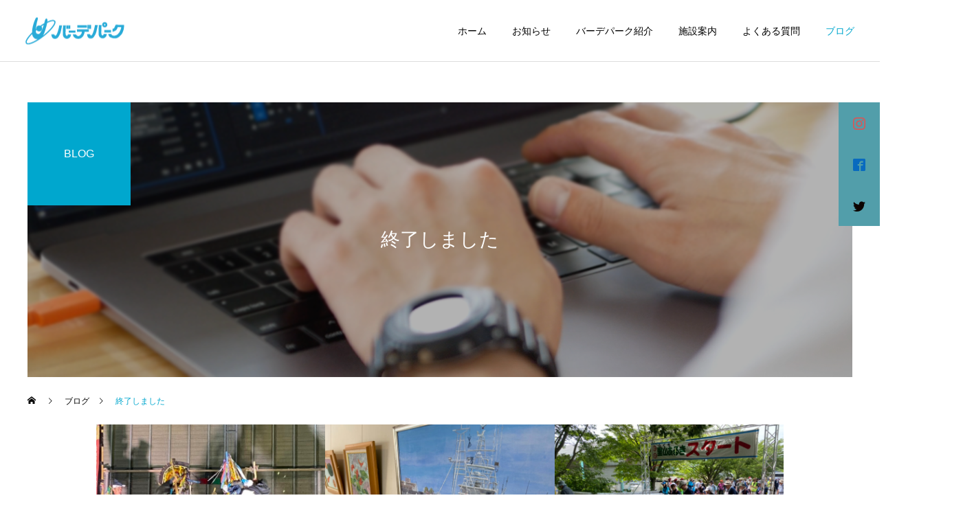

--- FILE ---
content_type: text/html; charset=UTF-8
request_url: https://www.badepark.jp/category/%E7%B5%82%E4%BA%86%E3%81%97%E3%81%BE%E3%81%97%E3%81%9F/
body_size: 10581
content:
<!DOCTYPE html>
<html class="pc" lang="ja">
<head>
<meta charset="UTF-8">
<!--[if IE]><meta http-equiv="X-UA-Compatible" content="IE=edge"><![endif]-->
<meta name="viewport" content="width=device-width">
<title>終了しました | バーデパーク</title>
<meta name="description" content="">
<link rel="pingback" href="https://www.badepark.jp/xmlrpc.php">
<link rel="shortcut icon" href="https://www.badepark.jp/wp-content/uploads/2020/08/バーデハウスファビコン-1.png">

<!-- All In One SEO Pack 3.7.0[204,225] -->
<meta name="robots" content="noindex,follow" />

<script type="application/ld+json" class="aioseop-schema">{"@context":"https://schema.org","@graph":[{"@type":"Organization","@id":"https://www.badepark.jp/#organization","url":"https://www.badepark.jp/","name":"バーデパーク","sameAs":[]},{"@type":"WebSite","@id":"https://www.badepark.jp/#website","url":"https://www.badepark.jp/","name":"バーデパーク","publisher":{"@id":"https://www.badepark.jp/#organization"},"potentialAction":{"@type":"SearchAction","target":"https://www.badepark.jp/?s={search_term_string}","query-input":"required name=search_term_string"}},{"@type":"CollectionPage","@id":"https://www.badepark.jp/category/%e7%b5%82%e4%ba%86%e3%81%97%e3%81%be%e3%81%97%e3%81%9f/#collectionpage","url":"https://www.badepark.jp/category/%e7%b5%82%e4%ba%86%e3%81%97%e3%81%be%e3%81%97%e3%81%9f/","inLanguage":"ja","name":"終了しました","isPartOf":{"@id":"https://www.badepark.jp/#website"},"breadcrumb":{"@id":"https://www.badepark.jp/category/%e7%b5%82%e4%ba%86%e3%81%97%e3%81%be%e3%81%97%e3%81%9f/#breadcrumblist"}},{"@type":"BreadcrumbList","@id":"https://www.badepark.jp/category/%e7%b5%82%e4%ba%86%e3%81%97%e3%81%be%e3%81%97%e3%81%9f/#breadcrumblist","itemListElement":[{"@type":"ListItem","position":1,"item":{"@type":"WebPage","@id":"https://www.badepark.jp/","url":"https://www.badepark.jp/","name":"バーデパーク"}},{"@type":"ListItem","position":2,"item":{"@type":"WebPage","@id":"https://www.badepark.jp/category/%e7%b5%82%e4%ba%86%e3%81%97%e3%81%be%e3%81%97%e3%81%9f/","url":"https://www.badepark.jp/category/%e7%b5%82%e4%ba%86%e3%81%97%e3%81%be%e3%81%97%e3%81%9f/","name":"終了しました"}}]}]}</script>
<link rel="canonical" href="https://www.badepark.jp/category/%e7%b5%82%e4%ba%86%e3%81%97%e3%81%be%e3%81%97%e3%81%9f/" />
			<script type="text/javascript" >
				window.ga=window.ga||function(){(ga.q=ga.q||[]).push(arguments)};ga.l=+new Date;
				ga('create', 'UA-176113052-1', 'auto');
				// Plugins
				
				ga('send', 'pageview');
			</script>
			<script async src="https://www.google-analytics.com/analytics.js"></script>
			<!-- All In One SEO Pack -->
<link rel='dns-prefetch' href='//s.w.org' />
<link rel="alternate" type="application/rss+xml" title="バーデパーク &raquo; フィード" href="https://www.badepark.jp/feed/" />
<link rel="alternate" type="application/rss+xml" title="バーデパーク &raquo; コメントフィード" href="https://www.badepark.jp/comments/feed/" />
<link rel="alternate" type="application/rss+xml" title="バーデパーク &raquo; 終了しました カテゴリーのフィード" href="https://www.badepark.jp/category/%e7%b5%82%e4%ba%86%e3%81%97%e3%81%be%e3%81%97%e3%81%9f/feed/" />
<link rel='stylesheet' id='style-css'  href='https://www.badepark.jp/wp-content/themes/cure_tcd082/style.css?ver=1.0' type='text/css' media='all' />
<link rel='stylesheet' id='wp-block-library-css'  href='https://www.badepark.jp/wp-includes/css/dist/block-library/style.min.css?ver=5.4.18' type='text/css' media='all' />
<script type='text/javascript' src='https://www.badepark.jp/wp-includes/js/jquery/jquery.js?ver=1.12.4-wp'></script>
<script type='text/javascript' src='https://www.badepark.jp/wp-includes/js/jquery/jquery-migrate.min.js?ver=1.4.1'></script>
<link rel='https://api.w.org/' href='https://www.badepark.jp/wp-json/' />

<link rel="stylesheet" href="https://www.badepark.jp/wp-content/themes/cure_tcd082/css/design-plus.css?ver=1.0">
<link rel="stylesheet" href="https://www.badepark.jp/wp-content/themes/cure_tcd082/css/sns-botton.css?ver=1.0">
<link rel="stylesheet" media="screen and (max-width:1251px)" href="https://www.badepark.jp/wp-content/themes/cure_tcd082/css/responsive.css?ver=1.0">
<link rel="stylesheet" media="screen and (max-width:1251px)" href="https://www.badepark.jp/wp-content/themes/cure_tcd082/css/footer-bar.css?ver=1.0">

<script src="https://www.badepark.jp/wp-content/themes/cure_tcd082/js/jquery.easing.1.3.js?ver=1.0"></script>
<script src="https://www.badepark.jp/wp-content/themes/cure_tcd082/js/jscript.js?ver=1.0"></script>
<script src="https://www.badepark.jp/wp-content/themes/cure_tcd082/js/comment.js?ver=1.0"></script>

<link rel="stylesheet" href="https://www.badepark.jp/wp-content/themes/cure_tcd082/js/simplebar.css?ver=1.0">
<script src="https://www.badepark.jp/wp-content/themes/cure_tcd082/js/simplebar.min.js?ver=1.0"></script>


<script src="https://www.badepark.jp/wp-content/themes/cure_tcd082/js/header_fix.js?ver=1.0"></script>
<script src="https://www.badepark.jp/wp-content/themes/cure_tcd082/js/header_fix_mobile.js?ver=1.0"></script>


<style type="text/css">

body, input, textarea { font-family: Arial, "Hiragino Sans", "ヒラギノ角ゴ ProN", "Hiragino Kaku Gothic ProN", "游ゴシック", YuGothic, "メイリオ", Meiryo, sans-serif; }

.rich_font, .p-vertical { font-family: Arial, "Hiragino Sans", "ヒラギノ角ゴ ProN", "Hiragino Kaku Gothic ProN", "游ゴシック", YuGothic, "メイリオ", Meiryo, sans-serif; font-weight:500; }

.rich_font_type1 { font-family: Arial, "ヒラギノ角ゴ ProN W3", "Hiragino Kaku Gothic ProN", "メイリオ", Meiryo, sans-serif; }
.rich_font_type2 { font-family: Arial, "Hiragino Sans", "ヒラギノ角ゴ ProN", "Hiragino Kaku Gothic ProN", "游ゴシック", YuGothic, "メイリオ", Meiryo, sans-serif; font-weight:500; }
.rich_font_type3 { font-family: "Times New Roman" , "游明朝" , "Yu Mincho" , "游明朝体" , "YuMincho" , "ヒラギノ明朝 Pro W3" , "Hiragino Mincho Pro" , "HiraMinProN-W3" , "HGS明朝E" , "ＭＳ Ｐ明朝" , "MS PMincho" , serif; font-weight:500; }


#header { background:#ffffff; }
body.home #header.active { background:#ffffff; }
#side_button a { background:#529eaa; }
#side_button a:hover { background:#37828e; }
#side_button .num1:before { color:#dd5454; }
#side_button .num2:before { color:#096abf; }
#side_button .num3:before { color:#0c0400; }
body.home #header_logo .logo a, body.home #global_menu > ul > li > a { color:#ffffff; }
body.home #header_logo .logo a:hover, body.home #global_menu > ul > li > a:hover, #global_menu > ul > li.active > a, #global_menu > ul > li.active_button > a { color:#00a7ce !important; }
body.home #header.active #header_logo .logo a, #global_menu > ul > li > a, body.home #header.active #global_menu > ul > li > a { color:#000000; }
#global_menu ul ul a { color:#ffffff; background:#007997; }
#global_menu ul ul a:hover { background:#00a7ce; }
body.home #menu_button span { background:#ffffff; }
#menu_button span { background:#000; }
#menu_button:hover span { background:#00a7ce !important; }
#drawer_menu { background:#222222; }
#mobile_menu a, .mobile #lang_button a { color:#ffffff; background:#222222; border-bottom:1px solid #444444; }
#mobile_menu li li a { color:#ffffff; background:#333333; }
#mobile_menu a:hover, #drawer_menu .close_button:hover, #mobile_menu .child_menu_button:hover, .mobile #lang_button a:hover { color:#ffffff; background:#00a7ce; }
#mobile_menu li li a:hover { color:#ffffff; }
.megamenu_service_list { background:#007995; }
.megamenu_service_list .headline { font-size:16px; }
.megamenu_service_list .title { font-size:14px; }
.megamenu_blog_list { background:#007995; }
.megamenu_blog_list .title { font-size:14px; }
#header_message { font-size:16px; }
#header_message a { color:#000000; }
#header_message a:hover { color:#00a7ce; }
@media screen and (max-width:750px) {
  #header_message { font-size:14px; }
}
#footer_banner .title { font-size:14px; }
#footer .service_list, #footer .service_list a { color:#ffffff; }
#footer_contact .link_button a { color:#ffffff; background:#02a8c6; }
#footer_contact .link_button a:hover { color:#ffffff; background:#007a96; }
#footer_tel .tel_number .icon:before { color:#00a8c8; }
#footer_schedule { font-size:14px; border-color:#05aac9; }
#footer_schedule td { border-color:#05aac9; color:#00a8c8; }
.footer_info { font-size:16px; }
#return_top a:before { color:#ffffff; }
#return_top a { background:#007a94; }
#return_top a:hover { background:#006277; }
@media screen and (max-width:750px) {
  #footer_banner .title { font-size:12px; }
  .footer_info { font-size:14px; }
  #footer_schedule { font-size:12px; }
}

.author_profile a.avatar img, .animate_image img, .animate_background .image, #recipe_archive .blur_image {
  width:100%; height:auto;
  -webkit-transition: transform  0.75s ease;
  transition: transform  0.75s ease;
}
.author_profile a.avatar:hover img, .animate_image:hover img, .animate_background:hover .image, #recipe_archive a:hover .blur_image {
  -webkit-transform: scale(1.2);
  transform: scale(1.2);
}



a { color:#000; }

a:hover, #header_logo a:hover, #global_menu > ul > li.current-menu-item > a, .megamenu_blog_list a:hover .title, #footer a:hover, #footer_social_link li a:hover:before, #bread_crumb a:hover, #bread_crumb li.home a:hover:after, #bread_crumb, #bread_crumb li.last, #next_prev_post a:hover,
.megamenu_blog_slider a:hover , .megamenu_blog_slider .category a:hover, .megamenu_blog_slider_wrap .carousel_arrow:hover:before, .megamenu_menu_list .carousel_arrow:hover:before, .single_copy_title_url_btn:hover,
.p-dropdown__list li a:hover, .p-dropdown__title:hover, .p-dropdown__title:hover:after, .p-dropdown__title:hover:after, .p-dropdown__list li a:hover, .p-dropdown__list .child_menu_button:hover, .tcdw_search_box_widget .search_area .search_button:hover:before,
#index_news a .date, #index_news_slider a:hover .title, .tcd_category_list a:hover, .tcd_category_list .child_menu_button:hover, .styled_post_list1 a:hover .title,
#post_title_area .post_meta a:hover, #single_author_title_area .author_link li a:hover:before, .author_profile a:hover, .author_profile .author_link li a:hover:before, #post_meta_bottom a:hover, .cardlink_title a:hover, .comment a:hover, .comment_form_wrapper a:hover, #searchform .submit_button:hover:before
  { color: #00a7ce; }

#comment_tab li.active a, #submit_comment:hover, #cancel_comment_reply a:hover, #wp-calendar #prev a:hover, #wp-calendar #next a:hover, #wp-calendar td a:hover,
#post_pagination p, #post_pagination a:hover, #p_readmore .button:hover, .page_navi a:hover, .page_navi span.current, #post_pagination a:hover,.c-pw__btn:hover, #post_pagination a:hover, #comment_tab li a:hover,
.post_slider_widget .slick-dots button:hover::before, .post_slider_widget .slick-dots .slick-active button::before
  { background-color: #00a7ce; }

.widget_headline, #comment_textarea textarea:focus, .c-pw__box-input:focus, .page_navi a:hover, .page_navi span.current, #post_pagination p, #post_pagination a:hover
  { border-color: #00a7ce; }

.post_content a { color:#000000; }
.post_content a:hover { color:#00a7ce; }
.cat_id_4 a { color:#000000 !important; background:#ffffff !important; }
.cat_id_4 a:hover { color:#000000 !important; background:#dddddd !important; }
.cat_id_5 a { color:#ffffff !important; background:#e5023e !important; }
.cat_id_5 a:hover { color:#ffffff !important; background:#b2002f !important; }
.cat_id_1 a { color:#ffffff !important; background:#02a8c6 !important; }
.cat_id_1 a:hover { color:#ffffff !important; background:#007a96 !important; }
.cat_id_15 a { color:#ffffff !important; background:#eeee22 !important; }
.cat_id_15 a:hover { color:#ffffff !important; background:#d1c81d !important; }
.cat_id_19 a { color:#ffffff !important; background:#ff0000 !important; }
.cat_id_19 a:hover { color:#ffffff !important; background:#007a96 !important; }
.styled_h2 {
  font-size:22px !important; text-align:left; color:#000000;   border-top:1px solid #222222;
  border-bottom:1px solid #222222;
  border-left:0px solid #222222;
  border-right:0px solid #222222;
  padding:30px 0px 30px 0px !important;
  margin:0px 0px 30px !important;
}
.styled_h3 {
  font-size:20px !important; text-align:left; color:#000000;   border-top:2px solid #222222;
  border-bottom:1px solid #dddddd;
  border-left:0px solid #dddddd;
  border-right:0px solid #dddddd;
  padding:30px 0px 30px 20px !important;
  margin:0px 0px 30px !important;
}
.styled_h4 {
  font-size:18px !important; text-align:left; color:#000000;   border-top:0px solid #dddddd;
  border-bottom:0px solid #dddddd;
  border-left:2px solid #222222;
  border-right:0px solid #dddddd;
  padding:10px 0px 10px 15px !important;
  margin:0px 0px 30px !important;
}
.styled_h5 {
  font-size:16px !important; text-align:left; color:#000000;   border-top:0px solid #dddddd;
  border-bottom:0px solid #dddddd;
  border-left:0px solid #dddddd;
  border-right:0px solid #dddddd;
  padding:15px 15px 15px 15px !important;
  margin:0px 0px 30px !important;
}
.q_custom_button1 { background: #535353; color: #ffffff !important; border-color: #535353 !important; }
.q_custom_button1:hover, .q_custom_button1:focus { background: #7d7d7d; color: #ffffff !important; border-color: #7d7d7d !important; }
.q_custom_button2 { background: #535353; color: #ffffff !important; border-color: #535353 !important; }
.q_custom_button2:hover, .q_custom_button2:focus { background: #7d7d7d; color: #ffffff !important; border-color: #7d7d7d !important; }
.q_custom_button3 { background: #535353; color: #ffffff !important; border-color: #535353 !important; }
.q_custom_button3:hover, .q_custom_button3:focus { background: #7d7d7d; color: #ffffff !important; border-color: #7d7d7d !important; }
.speech_balloon_left1 .speach_balloon_text { background-color: #ffdfdf; border-color: #ffdfdf; color: #000000 }
.speech_balloon_left1 .speach_balloon_text::before { border-right-color: #ffdfdf }
.speech_balloon_left1 .speach_balloon_text::after { border-right-color: #ffdfdf }
.speech_balloon_left2 .speach_balloon_text { background-color: #ffffff; border-color: #ff5353; color: #000000 }
.speech_balloon_left2 .speach_balloon_text::before { border-right-color: #ff5353 }
.speech_balloon_left2 .speach_balloon_text::after { border-right-color: #ffffff }
.speech_balloon_right1 .speach_balloon_text { background-color: #ccf4ff; border-color: #ccf4ff; color: #000000 }
.speech_balloon_right1 .speach_balloon_text::before { border-left-color: #ccf4ff }
.speech_balloon_right1 .speach_balloon_text::after { border-left-color: #ccf4ff }
.speech_balloon_right2 .speach_balloon_text { background-color: #ffffff; border-color: #0789b5; color: #000000 }
.speech_balloon_right2 .speach_balloon_text::before { border-left-color: #0789b5 }
.speech_balloon_right2 .speach_balloon_text::after { border-left-color: #ffffff }
.qt_google_map .pb_googlemap_custom-overlay-inner { background:#000000; color:#ffffff; }
.qt_google_map .pb_googlemap_custom-overlay-inner::after { border-color:#000000 transparent transparent transparent; }
</style>

<style id="current-page-style" type="text/css">
#page_header .title { font-size:28px; color:#FFFFFF; }
#page_header .sub_title { font-size:16px; color:#FFFFFF; background:#00a7ce; }
#content_header .desc { font-size:16px; }
#blog_list .title { font-size:16px; }
@media screen and (max-width:750px) {
  #page_header .title { font-size:24px; }
  #page_header .sub_title { font-size:14px; }
  #content_header .desc { font-size:14px; }
  #blog_list .title { font-size:14px; }
}
#site_wrap { display:none; }
#site_loader_overlay {
  background:#22b7e8;
  opacity: 1;
  position: fixed;
  top: 0px;
  left: 0px;
  width: 100%;
  height: 100%;
  width: 100vw;
  height: 100vh;
  z-index: 99999;
}
#site_loader_overlay.slide_up {
 top:-100vh; opacity:0;
 -webkit-transition: transition: top 1.0s cubic-bezier(0.83, 0, 0.17, 1) 0.4s, opacity 0s cubic-bezier(0.83, 0, 0.17, 1) 1.5s; transition: top 1.0s cubic-bezier(0.83, 0, 0.17, 1) 0.4s, opacity 0s cubic-bezier(0.83, 0, 0.17, 1) 1.5s;
}
#site_loader_overlay.slide_down {
 top:100vh; opacity:0;
 -webkit-transition: transition: top 1.0s cubic-bezier(0.83, 0, 0.17, 1) 0.4s, opacity 0s cubic-bezier(0.83, 0, 0.17, 1) 1.5s; transition: top 1.0s cubic-bezier(0.83, 0, 0.17, 1) 0.4s, opacity 0s cubic-bezier(0.83, 0, 0.17, 1) 1.5s;
}
#site_loader_overlay.slide_left {
 left:-100vw; opactiy:0;
 -webkit-transition: transition: left 1.0s cubic-bezier(0.83, 0, 0.17, 1) 0.4s, opacity 0s cubic-bezier(0.83, 0, 0.17, 1) 1.5s; transition: left 1.0s cubic-bezier(0.83, 0, 0.17, 1) 0.4s, opacity 0s cubic-bezier(0.83, 0, 0.17, 1) 1.5s;
}
#site_loader_overlay.slide_right {
 left:100vw; opactiy:0;
 -webkit-transition: transition: left 1.0s cubic-bezier(0.83, 0, 0.17, 1) 0.4s, opacity 0s cubic-bezier(0.83, 0, 0.17, 1) 1.5s; transition: left 1.0s cubic-bezier(0.83, 0, 0.17, 1) 0.4s, opacity 0s cubic-bezier(0.83, 0, 0.17, 1) 1.5s;
}
#site_loader_logo { position:relative; width:100%; height:100%; }
#site_loader_logo_inner {
  position:absolute; text-align:center; width:100%;
  top:50%; -ms-transform: translateY(-50%); -webkit-transform: translateY(-50%); transform: translateY(-50%);
}
#site_loader_overlay.active #site_loader_logo_inner {
  opacity:0;
  -webkit-transition: all 1.0s cubic-bezier(0.22, 1, 0.36, 1) 0s; transition: all 1.0s cubic-bezier(0.22, 1, 0.36, 1) 0s;
}
#site_loader_logo img.mobile { display:none; }
#site_loader_logo_inner p { margin-top:20px; line-height:2; }
@media screen and (max-width:750px) {
  #site_loader_logo.has_mobile_logo img.pc { display:none; }
  #site_loader_logo.has_mobile_logo img.mobile { display:inline; }
}
#site_loader_logo_inner .message { text-align:left; margin:30px auto 0; display:table; }
#site_loader_logo_inner .message.type2 { text-align:center; }
#site_loader_logo_inner .message.type3 { text-align:right; }
#site_loader_logo_inner .message_inner { display:inline; line-height:1.5; margin:0; }
@media screen and (max-width:750px) {
  #site_loader_logo .message { margin:23px auto 0; }
}

/* ----- animation ----- */
#site_loader_logo .logo_image { opacity:0; }
#site_loader_logo .message { opacity:0; }
#site_loader_logo.active .logo_image {
  -webkit-animation: opacityAnimation 1.4s ease forwards 0.5s;
  animation: opacityAnimation 1.4s ease forwards 0.5s;
}
#site_loader_logo.active .message {
  -webkit-animation: opacityAnimation 1.4s ease forwards 1.5s;
  animation: opacityAnimation 1.4s ease forwards 1.5s;
}
#site_loader_logo_inner .text { display:inline; }
#site_loader_logo_inner .dot_animation_wrap { display:inline; margin:0 0 0 4px; position:absolute; }
#site_loader_logo_inner .dot_animation { display:inline; }
#site_loader_logo_inner i {
  width:2px; height:2px; margin:0 4px 0 0; border-radius:100%;
  display:inline-block; background:#000;
  -webkit-animation: loading-dots-middle-dots 0.5s linear infinite; -ms-animation: loading-dots-middle-dots 0.5s linear infinite; animation: loading-dots-middle-dots 0.5s linear infinite;
}
#site_loader_logo_inner i:first-child {
  opacity: 0;
  -webkit-animation: loading-dots-first-dot 0.5s infinite; -ms-animation: loading-dots-first-dot 0.5s linear infinite; animation: loading-dots-first-dot 0.5s linear infinite;
  -webkit-transform: translate(-4px); -ms-transform: translate(-4px); transform: translate(-4px);
}
#site_loader_logo_inner i:last-child {
  -webkit-animation: loading-dots-last-dot 0.5s linear infinite; -ms-animation: loading-dots-last-dot 0.5s linear infinite; animation: loading-dots-last-dot 0.5s linear infinite;
}
@-webkit-keyframes loading-dots-fadein{
  100% { opacity:1; }
}
@keyframes loading-dots-fadein{
  100% { opacity:1; }
}
@-webkit-keyframes loading-dots-first-dot {
  100% { -webkit-transform:translate(6px); -ms-transform:translate(6px); transform:translate(6px); opacity:1; }
}
@keyframes loading-dots-first-dot {
  100% {-webkit-transform:translate(6px);-ms-transform:translate(6px); transform:translate(6px); opacity:1; }
}
@-webkit-keyframes loading-dots-middle-dots { 
  100% { -webkit-transform:translate(6px); -ms-transform:translate(6px); transform:translate(6px) }
}
@keyframes loading-dots-middle-dots {
  100% { -webkit-transform:translate(6px); -ms-transform:translate(6px); transform:translate(6px) }
}
@-webkit-keyframes loading-dots-last-dot {
  100% { -webkit-transform:translate(6px); -ms-transform:translate(6px); transform:translate(6px); opacity:0; }
}
@keyframes loading-dots-last-dot {
  100% { -webkit-transform:translate(6px); -ms-transform:translate(6px); transform:translate(6px); opacity:0; }
}
#site_loader_animation {
  width: 48px;
  height: 48px;
  font-size: 10px;
  text-indent: -9999em;
  position: absolute;
  top: 0;
  left: 0;
	right: 0;
	bottom: 0;
	margin: auto;
  border: 3px solid rgba(0,0,0,0.2);
  border-top-color: #000000;
  border-radius: 50%;
  -webkit-animation: loading-circle 1.1s infinite linear;
  animation: loading-circle 1.1s infinite linear;
}
@-webkit-keyframes loading-circle {
  0% { -webkit-transform: rotate(0deg); transform: rotate(0deg); }
  100% { -webkit-transform: rotate(360deg); transform: rotate(360deg); }
}
@media only screen and (max-width: 767px) {
	#site_loader_animation { width: 30px; height: 30px; }
}
@keyframes loading-circle {
  0% { -webkit-transform: rotate(0deg); transform: rotate(0deg); }
  100% { -webkit-transform: rotate(360deg); transform: rotate(360deg); }
}
#site_loader_overlay.active #site_loader_animation {
  opacity:0;
  -webkit-transition: all 1.0s cubic-bezier(0.22, 1, 0.36, 1) 0s; transition: all 1.0s cubic-bezier(0.22, 1, 0.36, 1) 0s;
}
#site_loader_logo_inner .message { font-size:16px; color:#ffffff; }
#site_loader_logo_inner i { background:#ffffff; }
@media screen and (max-width:750px) {
  #site_loader_logo_inner .message { font-size:14px; }
}
</style>

<script type="text/javascript">
jQuery(document).ready(function($){

  $('.megamenu_blog_slider').slick({
    infinite: true,
    dots: false,
    arrows: false,
    slidesToShow: 4,
    slidesToScroll: 1,
    swipeToSlide: true,
    touchThreshold: 20,
    adaptiveHeight: false,
    pauseOnHover: true,
    autoplay: false,
    fade: false,
    easing: 'easeOutExpo',
    speed: 700,
    autoplaySpeed: 5000
  });
  $('.megamenu_blog_list .prev_item').on('click', function() {
    $(this).closest('.megamenu_blog_list').find('.megamenu_blog_slider').slick('slickPrev');
  });
  $('.megamenu_blog_list .next_item').on('click', function() {
    $(this).closest('.megamenu_blog_list').find('.megamenu_blog_slider').slick('slickNext');
  });

});
</script>
<script type="text/javascript">
jQuery(document).ready(function($){
  var side_button_width = $("#side_button").width();
  $("#side_button").css('width',side_button_width + 'px').css('left','calc(100% - 60px)').css('opacity','1');
  $("#side_button").hover(function(){
     $(this).css('left','calc(100% - ' + side_button_width + 'px)');
  }, function(){
     $(this).css('left','calc(100% - 60px)');
  });

  var side_button_height = $("#side_button").height();
  var header_message_height = $('#header_message').innerHeight();
  var winW = $(window).width();
  if( winW > 1251 ){
    $("#side_button").css('top', header_message_height + 149 + 'px');
  } else {
    $("#side_button").css('top', header_message_height + 157 + 'px');
  }
  $(window).on('resize', function(){
    var winW = $(window).width();
    if( winW > 1251 ){
      $("#side_button").css('top', header_message_height + 149 + 'px');
    } else {
      $("#side_button").css('top', header_message_height + 157 + 'px');
    }
  });
  var side_button_position = $('#side_button').offset();
  $(window).scroll(function () {
    if($(window).scrollTop() > side_button_position.top - 150) {
      $("#side_button").addClass('fixed');
    } else {
      $("#side_button").removeClass('fixed');
    }
  });

});
</script>
</head>
<body id="body" class="archive category category-19 use_header_fix use_mobile_header_fix">


<div id="container">

 
 <header id="header">
    <div id="header_logo">
   
<h2 class="logo">
 <a href="https://www.badepark.jp/" title="バーデパーク">
    <img class="pc_logo_image type1" src="https://www.badepark.jp/wp-content/uploads/2020/08/バーデパークロゴ白ver.png?1768821993" alt="バーデパーク" title="バーデパーク" width="144" height="39" />
  <img class="pc_logo_image type2" src="https://www.badepark.jp/wp-content/uploads/2020/08/バーデパークロゴ青ver.png?1768821993" alt="バーデパーク" title="バーデパーク" width="144" height="39" />      <img class="mobile_logo_image type1" src="https://www.badepark.jp/wp-content/uploads/2020/08/バーデパークロゴモバイル白ver2.png?1768821993" alt="バーデパーク" title="バーデパーク" width="99" height="28" />
  <img class="mobile_logo_image type2" src="https://www.badepark.jp/wp-content/uploads/2020/08/バーデパークロゴモバイル青ver2.png?1768821993" alt="バーデパーク" title="バーデパーク" width="99" height="28" />   </a>
</h2>

  </div>
      <a id="menu_button" href="#"><span></span><span></span><span></span></a>
  <nav id="global_menu">
   <ul id="menu-%e3%82%b0%e3%83%ad%e3%83%bc%e3%83%90%e3%83%ab%e3%83%a1%e3%83%8b%e3%83%a5%e3%83%bc" class="menu"><li id="menu-item-129" class="menu-item menu-item-type-post_type menu-item-object-page menu-item-home menu-item-129 "><a href="https://www.badepark.jp/">ホーム</a></li>
<li id="menu-item-137" class="menu-item menu-item-type-custom menu-item-object-custom menu-item-137 "><a href="https://badepark.jp/news/">お知らせ</a></li>
<li id="menu-item-269" class="menu-item menu-item-type-post_type menu-item-object-page menu-item-269 "><a href="https://www.badepark.jp/badepark/">バーデパーク紹介</a></li>
<li id="menu-item-268" class="menu-item menu-item-type-custom menu-item-object-custom menu-item-268 "><a href="https://badepark.jp/infomation/" class="megamenu_button" data-megamenu="js-megamenu268">施設案内</a></li>
<li id="menu-item-159" class="menu-item menu-item-type-post_type menu-item-object-page menu-item-159 "><a href="https://www.badepark.jp/faq/">よくある質問</a></li>
<li id="menu-item-169" class="menu-item menu-item-type-post_type menu-item-object-page current_page_parent menu-item-169 current-menu-item"><a href="https://www.badepark.jp/%e3%83%96%e3%83%ad%e3%82%b0/" class="megamenu_button" data-megamenu="js-megamenu169">ブログ</a></li>
</ul>  </nav>
  <div class="megamenu_service_list" id="js-megamenu268">
 <div class="megamenu_service_list_inner clearfix">

    <h3 class="headline">バーデパーク施設のご案内</h3>
  
    <div class="link_button">
   <a href="https://www.badepark.jp/infomation/">詳細を見る</a>
  </div>
  
    <div class="service_list clearfix">
      <article class="item">
    <a href="https://www.badepark.jp/infomation/pool/">
           <img class="image" src="https://www.badepark.jp/wp-content/uploads/2020/08/水泳アイコン.jpg" alt="" title="">
          <div class="title_area">
      <p class="title"><span>プール</span></p>
     </div>
    </a>
   </article>
      <article class="item">
    <a href="https://www.badepark.jp/infomation/%e6%b8%a9%e6%b3%89/">
           <img class="image" src="https://www.badepark.jp/wp-content/uploads/2020/08/温泉アイコン.jpg" alt="" title="">
          <div class="title_area">
      <p class="title"><span>温泉</span></p>
     </div>
    </a>
   </article>
      <article class="item">
    <a href="https://www.badepark.jp/infomation/syukuhaku/">
           <img class="image" src="https://www.badepark.jp/wp-content/uploads/2020/08/ベッドアイコン.jpg" alt="" title="">
          <div class="title_area">
      <p class="title"><span>宿泊アヴァンセ</span></p>
     </div>
    </a>
   </article>
      <article class="item">
    <a href="https://www.badepark.jp/infomation/restaurant/">
           <img class="image" src="https://www.badepark.jp/wp-content/uploads/2020/08/食事アイコン.jpg" alt="" title="">
          <div class="title_area">
      <p class="title"><span>レストランかだぁる</span></p>
     </div>
    </a>
   </article>
      <article class="item">
    <a href="https://www.badepark.jp/infomation/%e3%82%b9%e3%83%9d%e3%83%bc%e3%83%84%e3%82%b8%e3%83%a0/">
           <img class="image" src="https://www.badepark.jp/wp-content/uploads/2020/08/ジムアイコン.jpg" alt="" title="">
          <div class="title_area">
      <p class="title"><span>スポーツジム</span></p>
     </div>
    </a>
   </article>
      <article class="item">
    <a href="https://www.badepark.jp/infomation/kyousitu/">
           <img class="image" src="https://www.badepark.jp/wp-content/uploads/2023/04/IMG_6714-e1682226498706.jpg" alt="" title="">
          <div class="title_area">
      <p class="title"><span>運動教室</span></p>
     </div>
    </a>
   </article>
      <article class="item">
    <a href="https://www.badepark.jp/infomation/%e3%81%8a%e5%9c%9f%e7%94%a3%e5%93%81/">
           <img class="image" src="https://www.badepark.jp/wp-content/uploads/2020/08/お土産アイコン.jpg" alt="" title="">
          <div class="title_area">
      <p class="title"><span>土産処「あんべぇる」</span></p>
     </div>
    </a>
   </article>
      <article class="item">
    <a href="https://www.badepark.jp/infomation/arena/">
           <img class="image" src="https://www.badepark.jp/wp-content/uploads/2020/08/アイスアリーナ２.jpg" alt="" title="">
          <div class="title_area">
      <p class="title"><span>ふくちアリーナ</span></p>
     </div>
    </a>
   </article>
     </div><!-- END .service_list -->
  
 </div>
</div>
<div class="megamenu_blog_list" id="js-megamenu169">
 <div class="megamenu_blog_list_inner clearfix">
    <div class="megamenu_blog_slider_wrap">
   <div class="megamenu_blog_slider">
        <article class="item">
          <p class="category cat_id_1"><a href="https://www.badepark.jp/category/badepark/">バーデパーク</a></p>
     <a class="image_link animate_background" href="https://www.badepark.jp/%e3%80%90%e6%9c%80%e5%84%aa%e7%a7%80%e8%b3%9e%e3%80%91%e9%81%94%e8%80%85%e6%9d%91%e8%8a%b1%e5%a3%87%e3%82%b3%e3%83%b3%e3%82%af%e3%83%bc%e3%83%ab/">
      <div class="image_wrap">
       <div class="image" style="background:url(https://www.badepark.jp/wp-content/uploads/2025/09/IMG_9843-1-400x280.jpg) no-repeat center center; background-size:cover;"></div>
      </div>
      <div class="title_area">
       <h4 class="title"><span>【最優秀賞】達者村花壇コンクール</span></h4>
      </div>
     </a>
    </article>
        <article class="item">
          <p class="category cat_id_1"><a href="https://www.badepark.jp/category/badepark/">バーデパーク</a></p>
     <a class="image_link animate_background" href="https://www.badepark.jp/%e3%81%b5%e3%82%8b%e3%81%95%e3%81%a8%e5%8d%97%e9%83%a8%e3%81%8b%e3%82%89%e3%81%ae%e3%82%a8%e3%83%bc%e3%83%ab%e4%be%bf-2/">
      <div class="image_wrap">
       <div class="image" style="background:url(https://www.badepark.jp/wp-content/uploads/2025/02/IMG_9348-400x280.jpg) no-repeat center center; background-size:cover;"></div>
      </div>
      <div class="title_area">
       <h4 class="title"><span>ふるさと南部からのエール便</span></h4>
      </div>
     </a>
    </article>
        <article class="item">
          <p class="category cat_id_19"><a href="https://www.badepark.jp/category/%e7%b5%82%e4%ba%86%e3%81%97%e3%81%be%e3%81%97%e3%81%9f/">終了しました</a></p>
     <a class="image_link animate_background" href="https://www.badepark.jp/%e3%81%8b%e3%81%8c%e3%82%8a%e7%81%ab%e3%81%88%e3%82%93%e3%81%b6%e3%82%8a%e3%81%a8%e9%9f%b3%e6%a5%bd%e4%bc%9a/">
      <div class="image_wrap">
       <div class="image" style="background:url(https://www.badepark.jp/wp-content/uploads/2025/02/IMG_9312-400x280.jpg) no-repeat center center; background-size:cover;"></div>
      </div>
      <div class="title_area">
       <h4 class="title"><span>かがり火えんぶりと音楽会</span></h4>
      </div>
     </a>
    </article>
        <article class="item">
          <p class="category cat_id_1"><a href="https://www.badepark.jp/category/badepark/">バーデパーク</a></p>
     <a class="image_link animate_background" href="https://www.badepark.jp/%e6%a4%8d%e6%a0%bd%e3%81%a7%e3%83%aa%e3%83%a9%e3%83%83%e3%82%af%e3%82%b9%e5%8a%b9%e6%9e%9c/">
      <div class="image_wrap">
       <div class="image" style="background:url(https://www.badepark.jp/wp-content/uploads/2025/01/IMG_9161-400x280.jpg) no-repeat center center; background-size:cover;"></div>
      </div>
      <div class="title_area">
       <h4 class="title"><span>植栽でリラックス効果</span></h4>
      </div>
     </a>
    </article>
        <article class="item">
          <p class="category cat_id_1"><a href="https://www.badepark.jp/category/badepark/">バーデパーク</a></p>
     <a class="image_link animate_background" href="https://www.badepark.jp/%e5%86%99%e7%9c%9f%e3%82%b9%e3%83%9d%e3%83%83%e3%83%88%e3%81%8c%e3%81%a7%e3%81%8d%e3%81%be%e3%81%97%e3%81%9f/">
      <div class="image_wrap">
       <div class="image" style="background:url(https://www.badepark.jp/wp-content/uploads/2025/01/IMG_9120-400x280.jpg) no-repeat center center; background-size:cover;"></div>
      </div>
      <div class="title_area">
       <h4 class="title"><span>写真スポットができました</span></h4>
      </div>
     </a>
    </article>
        <article class="item">
          <p class="category cat_id_19"><a href="https://www.badepark.jp/category/%e7%b5%82%e4%ba%86%e3%81%97%e3%81%be%e3%81%97%e3%81%9f/">終了しました</a></p>
     <a class="image_link animate_background" href="https://www.badepark.jp/%e6%97%a5%e6%9c%ac%e7%94%bb%e4%bd%9c%e5%93%81%e3%80%80%e5%b1%95%e7%a4%ba%e4%b8%ad/">
      <div class="image_wrap">
       <div class="image" style="background:url(https://www.badepark.jp/wp-content/uploads/2024/07/IMG_8507-400x280.jpg) no-repeat center center; background-size:cover;"></div>
      </div>
      <div class="title_area">
       <h4 class="title"><span>日本画作品　展示中</span></h4>
      </div>
     </a>
    </article>
        <article class="item">
          <p class="category cat_id_19"><a href="https://www.badepark.jp/category/%e7%b5%82%e4%ba%86%e3%81%97%e3%81%be%e3%81%97%e3%81%9f/">終了しました</a></p>
     <a class="image_link animate_background" href="https://www.badepark.jp/%e3%81%b5%e3%81%8f%e3%81%a1%e9%87%8c%e5%b1%b1%e3%81%82%e3%82%8b%e3%81%8d/">
      <div class="image_wrap">
       <div class="image" style="background:url(https://www.badepark.jp/wp-content/uploads/2024/07/IMG_8420-400x280.jpg) no-repeat center center; background-size:cover;"></div>
      </div>
      <div class="title_area">
       <h4 class="title"><span>ふくち里山あるき</span></h4>
      </div>
     </a>
    </article>
        <article class="item">
          <p class="category cat_id_19"><a href="https://www.badepark.jp/category/%e7%b5%82%e4%ba%86%e3%81%97%e3%81%be%e3%81%97%e3%81%9f/">終了しました</a></p>
     <a class="image_link animate_background" href="https://www.badepark.jp/%e3%81%93%e3%81%a9%e3%82%82%e3%81%ae%e6%97%a5%e3%82%a4%e3%83%99%e3%83%b3%e3%83%88/">
      <div class="image_wrap">
       <div class="image" style="background:url(https://www.badepark.jp/wp-content/uploads/2024/05/IMG_8197-400x280.jpg) no-repeat center center; background-size:cover;"></div>
      </div>
      <div class="title_area">
       <h4 class="title"><span>こどもの日イベント</span></h4>
      </div>
     </a>
    </article>
       </div><!-- END .megamenu_blog_slider -->
     </div><!-- END .megamenu_blog_slider_wrap -->
    <div class="carousel_arrow next_item"></div>
  <div class="carousel_arrow prev_item"></div>
   </div>
</div>
   </header>

  <div id="side_button" class="right">
    <div class="item num1 side_button_icon_instagram"><a href="https://www.instagram.com/badepark2021/?fbclid=IwAR0AGefQJkzHmerXAwUkjHYXC3b3mOuQLu_uUAaGNuKNVqtLD7QaiOFcNe8" >instagram</a></div>
    <div class="item num2 side_button_icon_facebook"><a href="https://www.facebook.com/%E3%83%90%E3%83%BC%E3%83%87%E3%83%91%E3%83%BC%E3%82%AF-BadePark--104554814694501" >Facebook</a></div>
    <div class="item num3 side_button_icon_twitter"><a href="https://twitter.com/Nanbu_Badepark" >X (旧Twitter)</a></div>
   </div>
 
 <div id="page_header" style="background:url(https://www.badepark.jp/wp-content/uploads/2020/08/ブログバナー.png) no-repeat center top; background-size:cover;">
 <div id="page_header_inner">
    <h2 class="title rich_font_type3 ">終了しました</h2>
      <h3 class="sub_title rich_font_type2"><span>BLOG</span></h3>
   </div>
  <div class="overlay" style="background:rgba(0,0,0,0.3);"></div>
 </div>

<div id="bread_crumb" style="width:1200px;">
 <ul class="clearfix" itemscope itemtype="http://schema.org/BreadcrumbList">
 <li itemprop="itemListElement" itemscope itemtype="http://schema.org/ListItem" class="home"><a itemprop="item" href="https://www.badepark.jp/"><span itemprop="name">ホーム</span></a><meta itemprop="position" content="1"></li>
 <li itemprop="itemListElement" itemscope itemtype="http://schema.org/ListItem"><a itemprop="item" href="https://www.badepark.jp/%e3%83%96%e3%83%ad%e3%82%b0/"><span itemprop="name">ブログ</span></a><meta itemprop="position" content="2"></li>
 <li class="last" itemprop="itemListElement" itemscope itemtype="http://schema.org/ListItem"><span itemprop="name">終了しました</span><meta itemprop="position" content="3"></li>
 </ul>
</div>

<div id="main_contents" class="clearfix">

 <div id="blog_archive">

  
  
  <div id="blog_list" class="clearfix">
       <article class="item">
          <p class="category cat_id_19"><a href="https://www.badepark.jp/category/%e7%b5%82%e4%ba%86%e3%81%97%e3%81%be%e3%81%97%e3%81%9f/">終了しました</a></p>
          <a class="image_link animate_background" href="https://www.badepark.jp/%e3%81%8b%e3%81%8c%e3%82%8a%e7%81%ab%e3%81%88%e3%82%93%e3%81%b6%e3%82%8a%e3%81%a8%e9%9f%b3%e6%a5%bd%e4%bc%9a/">
      <div class="image_wrap">
       <div class="image" style="background:url(https://www.badepark.jp/wp-content/uploads/2025/02/IMG_9312-700x440.jpg) no-repeat center center; background-size:cover;"></div>
      </div>
      <div class="title_area">
       <h4 class="title"><span>かがり火えんぶりと音楽会</span></h4>
              <p class="date"><time class="entry-date updated" datetime="2025-02-08T20:31:25-09:00">2025.02.08</time></p>
             </div>
     </a>
    </article>
       <article class="item">
          <p class="category cat_id_19"><a href="https://www.badepark.jp/category/%e7%b5%82%e4%ba%86%e3%81%97%e3%81%be%e3%81%97%e3%81%9f/">終了しました</a></p>
          <a class="image_link animate_background" href="https://www.badepark.jp/%e6%97%a5%e6%9c%ac%e7%94%bb%e4%bd%9c%e5%93%81%e3%80%80%e5%b1%95%e7%a4%ba%e4%b8%ad/">
      <div class="image_wrap">
       <div class="image" style="background:url(https://www.badepark.jp/wp-content/uploads/2024/07/IMG_8507-700x440.jpg) no-repeat center center; background-size:cover;"></div>
      </div>
      <div class="title_area">
       <h4 class="title"><span>日本画作品　展示中</span></h4>
              <p class="date"><time class="entry-date updated" datetime="2024-09-03T14:28:39-09:00">2024.07.31</time></p>
             </div>
     </a>
    </article>
       <article class="item">
          <p class="category cat_id_19"><a href="https://www.badepark.jp/category/%e7%b5%82%e4%ba%86%e3%81%97%e3%81%be%e3%81%97%e3%81%9f/">終了しました</a></p>
          <a class="image_link animate_background" href="https://www.badepark.jp/%e3%81%b5%e3%81%8f%e3%81%a1%e9%87%8c%e5%b1%b1%e3%81%82%e3%82%8b%e3%81%8d/">
      <div class="image_wrap">
       <div class="image" style="background:url(https://www.badepark.jp/wp-content/uploads/2024/07/IMG_8420-700x440.jpg) no-repeat center center; background-size:cover;"></div>
      </div>
      <div class="title_area">
       <h4 class="title"><span>ふくち里山あるき</span></h4>
              <p class="date"><time class="entry-date updated" datetime="2024-07-02T18:40:54-09:00">2024.07.02</time></p>
             </div>
     </a>
    </article>
       <article class="item">
          <p class="category cat_id_19"><a href="https://www.badepark.jp/category/%e7%b5%82%e4%ba%86%e3%81%97%e3%81%be%e3%81%97%e3%81%9f/">終了しました</a></p>
          <a class="image_link animate_background" href="https://www.badepark.jp/%e3%81%93%e3%81%a9%e3%82%82%e3%81%ae%e6%97%a5%e3%82%a4%e3%83%99%e3%83%b3%e3%83%88/">
      <div class="image_wrap">
       <div class="image" style="background:url(https://www.badepark.jp/wp-content/uploads/2024/05/IMG_8197-700x440.jpg) no-repeat center center; background-size:cover;"></div>
      </div>
      <div class="title_area">
       <h4 class="title"><span>こどもの日イベント</span></h4>
              <p class="date"><time class="entry-date updated" datetime="2024-05-06T18:54:04-09:00">2024.05.06</time></p>
             </div>
     </a>
    </article>
       <article class="item">
          <p class="category cat_id_19"><a href="https://www.badepark.jp/category/%e7%b5%82%e4%ba%86%e3%81%97%e3%81%be%e3%81%97%e3%81%9f/">終了しました</a></p>
          <a class="image_link animate_background" href="https://www.badepark.jp/%e5%b1%95%e7%a4%ba%e5%87%a6%e3%80%8c%e3%82%81%e3%81%b8%e3%81%87%e3%82%8b%e3%80%8d/">
      <div class="image_wrap">
       <div class="image" style="background:url(https://www.badepark.jp/wp-content/uploads/2024/01/IMG_7691-1-700x440.jpg) no-repeat center center; background-size:cover;"></div>
      </div>
      <div class="title_area">
       <h4 class="title"><span>展示処「めへぇる」</span></h4>
              <p class="date"><time class="entry-date updated" datetime="2024-03-21T18:46:17-09:00">2024.01.29</time></p>
             </div>
     </a>
    </article>
       <article class="item">
          <p class="category cat_id_19"><a href="https://www.badepark.jp/category/%e7%b5%82%e4%ba%86%e3%81%97%e3%81%be%e3%81%97%e3%81%9f/">終了しました</a></p>
          <a class="image_link animate_background" href="https://www.badepark.jp/%e3%83%90%e3%83%bc%e3%83%87%e3%83%91%e3%83%bc%e3%82%af%e7%a5%ad%ef%bc%86%e5%a4%a7%e5%8f%8e%e7%a9%ab%e7%a5%ad%e3%80%80%e3%81%94%e6%9d%a5%e5%a0%b4%e3%81%82%e3%82%8a%e3%81%8c%e3%81%a8%e3%81%86%e3%81%94/">
      <div class="image_wrap">
       <div class="image" style="background:url(https://www.badepark.jp/wp-content/uploads/2021/12/IMG_3899-1-700x440.jpg) no-repeat center center; background-size:cover;"></div>
      </div>
      <div class="title_area">
       <h4 class="title"><span>バーデパーク祭＆大収穫祭　ご来場ありがとうございました</span></h4>
              <p class="date"><time class="entry-date updated" datetime="2022-05-02T20:34:30-09:00">2021.12.21</time></p>
             </div>
     </a>
    </article>
       <article class="item">
          <p class="category cat_id_19"><a href="https://www.badepark.jp/category/%e7%b5%82%e4%ba%86%e3%81%97%e3%81%be%e3%81%97%e3%81%9f/">終了しました</a></p>
          <a class="image_link animate_background" href="https://www.badepark.jp/%e5%88%87%e3%82%8a%e7%b5%b5%e5%b1%95%e3%80%80%e9%96%8b%e5%82%ac%e4%b8%ad%ef%bc%81/">
      <div class="image_wrap">
       <div class="image" style="background:url(https://www.badepark.jp/wp-content/uploads/2021/10/IMG_3513-700x440.jpg) no-repeat center center; background-size:cover;"></div>
      </div>
      <div class="title_area">
       <h4 class="title"><span>切り絵展　開催中！</span></h4>
              <p class="date"><time class="entry-date updated" datetime="2022-05-02T20:33:39-09:00">2021.10.11</time></p>
             </div>
     </a>
    </article>
       <article class="item">
          <p class="category cat_id_19"><a href="https://www.badepark.jp/category/%e7%b5%82%e4%ba%86%e3%81%97%e3%81%be%e3%81%97%e3%81%9f/">終了しました</a></p>
          <a class="image_link animate_background" href="https://www.badepark.jp/%e3%83%90%e3%83%bc%e3%83%87%e3%83%91%e3%83%bc%e3%82%af%e3%80%8c%e3%82%81%e3%81%b8%e3%81%87%e3%82%8b%e3%80%8d%e6%9b%b8%e9%81%93%e5%b1%95%e3%80%80%e7%ac%ac%e4%ba%8c%e5%bc%be/">
      <div class="image_wrap">
       <div class="image" style="background:url(https://www.badepark.jp/wp-content/uploads/2021/07/IMG_2357-700x440.jpg) no-repeat center center; background-size:cover;"></div>
      </div>
      <div class="title_area">
       <h4 class="title"><span>特設会場「めへぇる」にて書道展　第二弾</span></h4>
              <p class="date"><time class="entry-date updated" datetime="2021-10-02T23:29:43-09:00">2021.07.05</time></p>
             </div>
     </a>
    </article>
       <article class="item">
          <p class="category cat_id_19"><a href="https://www.badepark.jp/category/%e7%b5%82%e4%ba%86%e3%81%97%e3%81%be%e3%81%97%e3%81%9f/">終了しました</a></p>
          <a class="image_link animate_background" href="https://www.badepark.jp/%e6%9b%b8%e9%81%93%e5%b1%95-%e9%96%8b%e5%82%ac%e4%b8%ad/">
      <div class="image_wrap">
       <div class="image" style="background:url(https://www.badepark.jp/wp-content/uploads/2021/04/ファイル_000-2021-04-07T143555.157-700x440.jpeg) no-repeat center center; background-size:cover;"></div>
      </div>
      <div class="title_area">
       <h4 class="title"><span>書道展 開催中</span></h4>
              <p class="date"><time class="entry-date updated" datetime="2021-10-02T23:29:57-09:00">2021.04.06</time></p>
             </div>
     </a>
    </article>
     </div><!-- END #blog_list -->

  
  
 </div><!-- END #blog_archive -->

</div><!-- END #main_contents -->


  <footer id="footer">

    <div id="footer_banner">
      <div class="item">
    <a class="animate_background clearfix" href="https://www.badepark.jp/news/%e5%96%b6%e6%a5%ad%e6%99%82%e9%96%93/">
     <p class="title" style="color:#ffffff;">営業時間</p>
     <div class="overlay" style="background: -moz-linear-gradient(left,  rgba(64,105,120,1) 0%, rgba(64,105,120,0) 50%); background: -webkit-linear-gradient(left,  rgba(64,105,120,1) 0%,rgba(64,105,120,0) 50%); background: linear-gradient(to right,  rgba(64,105,120,1) 0%,rgba(64,105,120,0) 50%);"></div>
     <div class="image_wrap">
      <div class="image" style="background:url(https://www.badepark.jp/wp-content/uploads/2023/06/休館日-19.png) no-repeat center center; background-size:cover;"></div>
     </div>
    </a>
   </div>
      <div class="item">
    <a class="animate_background clearfix" href="https://www.jalan.net/kankou/spt_02445cd2112023681/activity_plan/">
     <p class="title" style="color:#ffffff;"></p>
     <div class="overlay" style="background: -moz-linear-gradient(left,  rgba(64,105,120,1) 0%, rgba(64,105,120,0) 50%); background: -webkit-linear-gradient(left,  rgba(64,105,120,1) 0%,rgba(64,105,120,0) 50%); background: linear-gradient(to right,  rgba(64,105,120,1) 0%,rgba(64,105,120,0) 50%);"></div>
     <div class="image_wrap">
      <div class="image" style="background:url(https://www.badepark.jp/wp-content/uploads/2023/11/名称未設定のデザイン-25.png) no-repeat center center; background-size:cover;"></div>
     </div>
    </a>
   </div>
      <div class="item">
    <a class="animate_background clearfix" href="https://leisure.tstar.jp/event/rlvbdpk/">
     <p class="title" style="color:#ffffff;"></p>
     <div class="overlay" style="background: -moz-linear-gradient(left,  rgba(64,105,120,1) 0%, rgba(64,105,120,0) 50%); background: -webkit-linear-gradient(left,  rgba(64,105,120,1) 0%,rgba(64,105,120,0) 50%); background: linear-gradient(to right,  rgba(64,105,120,1) 0%,rgba(64,105,120,0) 50%);"></div>
     <div class="image_wrap">
      <div class="image" style="background:url(https://www.badepark.jp/wp-content/uploads/2024/06/tikele_banner_320_100-1.jpg) no-repeat center center; background-size:cover;"></div>
     </div>
    </a>
   </div>
      <div class="item">
    <a class="animate_background clearfix" href="https://badepark.jp/access/">
     <p class="title" style="color:#ffffff;">アクセス</p>
     <div class="overlay" style="background: -moz-linear-gradient(left,  rgba(64,105,120,1) 0%, rgba(64,105,120,0) 50%); background: -webkit-linear-gradient(left,  rgba(64,105,120,1) 0%,rgba(64,105,120,0) 50%); background: linear-gradient(to right,  rgba(64,105,120,1) 0%,rgba(64,105,120,0) 50%);"></div>
     <div class="image_wrap">
      <div class="image" style="background:url(https://www.badepark.jp/wp-content/uploads/2020/08/DSC04240-scaled.jpg) no-repeat center center; background-size:cover;"></div>
     </div>
    </a>
   </div>
     </div>
  
  <div id="footer_top">

   
   <div id="footer_inner">

    
        <div id="footer_data" class="position_type1 no_schedule">

          <div class="item left position_type1">
            <div class="sub_item" id="footer_contact">
       <div class="sub_item_inner">
                <h3 class="headline rich_font">ネット宿泊予約</h3>
                <div class="link_button">
         <a href="https://travel.rakuten.co.jp/HOTEL/39170/39170.html">楽天トラベルで予約</a>
        </div>
       </div>
      </div>
                  <div class="sub_item" id="footer_tel">
              <h3 class="headline rich_font">電話予約はこちら</h3>
              <div class="number_area">
                <p class="tel_number"><span class="icon"></span><span class="number"> 0178-84-2850</span></p>
                        <p class="tel_desc">営業時間：10時00分〜22時00分<br />
朝風呂：6時00分～8時00分<br />
定休日：毎月第3木曜日<br />
　　　　8月　第4木曜日<br />
　　　　6月・11月　第3週火・水・木曜日</p>
               </div>
      </div>
           </div><!-- END .item left -->
     
     
    </div>
    
   </div><!-- END #footer_inner -->

      <div id="footer_overlay" style="background:rgba(118,179,193,0.3);"></div>
   
      <div class="footer_bg_image " style="background:url(https://www.badepark.jp/wp-content/uploads/2020/08/nakudake270710.gif) no-repeat center center; background-size:cover;"></div>
      
  </div><!-- END #footer_top -->

  <div id="footer_bottom">

      <div id="footer_logo">
    
<h3 class="logo">
 <a href="https://www.badepark.jp/" title="バーデパーク">
    <img class="pc_logo_image" src="https://www.badepark.jp/wp-content/uploads/2020/08/バーデパークロゴモバイル青ver2.png?1768821993" alt="バーデパーク" title="バーデパーク" width="99" height="28" />
      <img class="mobile_logo_image" src="https://www.badepark.jp/wp-content/uploads/2020/08/バーデパークロゴモバイル青ver2.png?1768821993" alt="バーデパーク" title="バーデパーク" width="99" height="28" />
   </a>
</h3>

   </div>
   
      <p class="footer_info">〒039-0802 青森県三戸郡南部町大字苫米地上根岸73-1</p>
   
      <ul id="footer_sns" class="clearfix">
    <li class="insta"><a href="https://www.instagram.com/badepark2021/" rel="nofollow" target="_blank" title="Instagram"><span>Instagram</span></a></li>    <li class="twitter"><a href="https://twitter.com/Nanbu_Badepark" rel="nofollow" target="_blank" title="Twitter"><span>Twitter</span></a></li>    <li class="facebook"><a href="https://www.facebook.com/%E3%83%90%E3%83%BC%E3%83%87%E3%83%91%E3%83%BC%E3%82%AF-BadePark--104554814694501" rel="nofollow" target="_blank" title="Facebook"><span>Facebook</span></a></li>            <li class="contact"><a href="mailto:kanri@badepark.com" rel="nofollow" target="_blank" title="Contact"><span>Contact</span></a></li>       </ul>
   
  </div><!-- END #footer_bottom -->

      <div id="footer_menu" class="footer_menu" style="background:#f5f5f5;">
   <ul id="menu-%e3%83%95%e3%83%83%e3%82%bf%e3%83%bc-%e3%83%a1%e3%83%8b%e3%83%a5%e3%83%bc" class="menu"><li id="menu-item-130" class="menu-item menu-item-type-post_type menu-item-object-page menu-item-home menu-item-130 "><a href="https://www.badepark.jp/">ホーム</a></li>
<li id="menu-item-356" class="menu-item menu-item-type-post_type menu-item-object-page menu-item-356 "><a href="https://www.badepark.jp/access/">アクセス</a></li>
<li id="menu-item-183" class="menu-item menu-item-type-post_type menu-item-object-page menu-item-183 "><a href="https://www.badepark.jp/%e4%bc%9a%e5%93%a1%e5%88%b6%e5%ba%a6/">会員制度</a></li>
<li id="menu-item-178" class="menu-item menu-item-type-post_type menu-item-object-page menu-item-178 "><a href="https://www.badepark.jp/%e3%82%b5%e3%82%a4%e3%83%88%e3%81%ae%e3%81%94%e5%88%a9%e7%94%a8%e3%81%ab%e3%81%a4%e3%81%84%e3%81%a6/">サイトのご利用について</a></li>
<li id="menu-item-173" class="menu-item menu-item-type-post_type menu-item-object-page menu-item-privacy-policy menu-item-173 "><a href="https://www.badepark.jp/privacy-policy/">プライバシーポリシー</a></li>
</ul>  </div>
  
  <p id="copyright" style="background:#00a8c8; color:#ffffff;">Copyright © 2020 BadePark All Rights Reserved.</p>

 </footer>

 
 <div id="return_top">
  <a href="#body"><span></span></a>
 </div>

 
</div><!-- #container -->

<div id="drawer_menu">
 <nav>
  <ul id="mobile_menu" class="menu"><li class="menu-item menu-item-type-post_type menu-item-object-page menu-item-home menu-item-129 "><a href="https://www.badepark.jp/">ホーム</a></li>
<li class="menu-item menu-item-type-custom menu-item-object-custom menu-item-137 "><a href="https://badepark.jp/news/">お知らせ</a></li>
<li class="menu-item menu-item-type-post_type menu-item-object-page menu-item-269 "><a href="https://www.badepark.jp/badepark/">バーデパーク紹介</a></li>
<li class="menu-item menu-item-type-custom menu-item-object-custom menu-item-268 "><a href="https://badepark.jp/infomation/" class="megamenu_button" data-megamenu="js-megamenu268">施設案内</a></li>
<li class="menu-item menu-item-type-post_type menu-item-object-page menu-item-159 "><a href="https://www.badepark.jp/faq/">よくある質問</a></li>
<li class="menu-item menu-item-type-post_type menu-item-object-page current_page_parent menu-item-169 current-menu-item"><a href="https://www.badepark.jp/%e3%83%96%e3%83%ad%e3%82%b0/" class="megamenu_button" data-megamenu="js-megamenu169">ブログ</a></li>
</ul> </nav>
 <div id="mobile_banner">
   </div><!-- END #header_mobile_banner -->
</div>

<script>


jQuery(document).ready(function($){

  $('#page_header').addClass('animate');

});
</script>


<link rel='stylesheet' id='slick-style-css'  href='https://www.badepark.jp/wp-content/themes/cure_tcd082/js/slick.css?ver=1.0.0' type='text/css' media='all' />
<script type='text/javascript' src='https://www.badepark.jp/wp-includes/js/wp-embed.min.js?ver=5.4.18'></script>
<script type='text/javascript' src='https://www.badepark.jp/wp-content/themes/cure_tcd082/js/slick.min.js?ver=1.0.0'></script>
</body>
</html>

--- FILE ---
content_type: application/javascript
request_url: https://www.badepark.jp/wp-content/themes/cure_tcd082/js/jscript.js?ver=1.0
body_size: 2723
content:
jQuery(document).ready(function($){

  var $window = $(window);

  // mega menu -------------------------------------------------

  // mega menu post list animation
  $(document).on({mouseenter : function(){
    $(this).parent().siblings().removeClass('active')
    $(this).parent().addClass('active');
    var $content_id = "." + $(this).attr('class');
    $(this).closest('.megamenu_blog_list').find(".megamenu_blog_slider_wrap").removeClass('active_mega_menu');
    $($content_id).addClass('active_mega_menu');
    if( $('.megamenu_blog_slider').length ){
      $('.megamenu_blog_slider').slick('setPosition');
    };
    return false;
  }}, '.megamenu_blog_list .menu_area a');

  // mega menu basic animation
  $('[data-megamenu]').each(function() {

    var mega_menu_button = $(this);
    var sub_menu_wrap =  "#" + $(this).data("megamenu");
    var hide_sub_menu_timer;
    var hide_sub_menu_interval = function() {
      if (hide_sub_menu_timer) {
        clearInterval(hide_sub_menu_timer);
        hide_sub_menu_timer = null;
      }
      hide_sub_menu_timer = setInterval(function() {
        if (!$(mega_menu_button).is(':hover') && !$(sub_menu_wrap).is(':hover')) {
          $(sub_menu_wrap).stop().css('z-index','100').removeClass('active_mega_menu');
          clearInterval(hide_sub_menu_timer);
          hide_sub_menu_timer = null;
        }
      }, 20);
    };

    mega_menu_button.hover(
     function(){
       if (hide_sub_menu_timer) {
         clearInterval(hide_sub_menu_timer);
         hide_sub_menu_timer = null;
       }
       if ($('html').hasClass('pc')) {
         $('#header').addClass('active');
         $(this).parent().addClass('active_button');
         $(this).parent().find("ul").addClass('megamenu_child_menu');
         $(sub_menu_wrap).stop().css('z-index','200').addClass('active_mega_menu');
         if( $('.megamenu_blog_slider').length ){
           $('.megamenu_blog_slider').slick('setPosition');
         };
       }
     },
     function(){
       if ($('html').hasClass('pc')) {
         if (!$('body').hasClass('header_fix')) {
           $('#header').removeClass('active');
         }
         $(this).parent().removeClass('active_button');
         $(this).parent().find("ul").removeClass('megamenu_child_menu');
         hide_sub_menu_interval();
       }
     }
    );

    $(sub_menu_wrap).hover(
      function(){
        $('#header').addClass('active');
        $(mega_menu_button).parent().addClass('active_button');
      },
      function(){
        if (!$('body').hasClass('header_fix')) {
          $('#header').removeClass('active');
        }
        $(mega_menu_button).parent().removeClass('active_button');
      }
    );


    $('#header').on('mouseout', sub_menu_wrap, function(){
     if ($('html').hasClass('pc')) {
       hide_sub_menu_interval();
     }
    });

  }); // end mega menu

  // free space
  $('.cb_free_space').each( function(i) {
    if( $(this).hasClass('type2') ){
      var winW = $(window).innerWidth();
      $(this).css('width', winW);
    }
  });
  $(window).on('resize',function(){
    $('.cb_free_space').each( function(i) {
      if( $(this).hasClass('type2') ){
        var winW = $(window).innerWidth();
        $(this).css('width', winW);
      }
    });
  });

  // 404 button
  $("#page_404_button").off('click');
  $("#page_404_button").on('click',function() {
    var myHref= $(this).attr("href");
    var myPos = $(myHref).offset().top;
    $("html,body").animate({scrollTop : myPos}, 1000, 'easeOutExpo');
    return false;
  });

  $("a").bind("focus",function(){if(this.blur)this.blur();});
  $("a.target_blank").attr("target","_blank");


  //return top button
  var return_top_button = $('#return_top');
  $('a',return_top_button).click(function() {
    var myHref= $(this).attr("href");
    var myPos = $(myHref).offset().top;
    $("html,body").animate({scrollTop : myPos}, 1000, 'easeOutExpo');
    return false;
  });
  return_top_button.removeClass('active');
  $window.scroll(function () {
    if ($(this).scrollTop() > 100) {
      return_top_button.addClass('active');
    } else {
      return_top_button.removeClass('active');
    }
  });


  //fixed footer content
  var fixedFooter = $('#fixed_footer_content');
  fixedFooter.removeClass('active');
  $window.scroll(function () {
    if ($(this).scrollTop() > 330) {
      fixedFooter.addClass('active');
    } else {
      fixedFooter.removeClass('active');
    }
  });
  $('#fixed_footer_content .close').click(function() {
    $("#fixed_footer_content").hide();
    return false;
  });


  // comment button
  $("#comment_tab li").click(function() {
    $("#comment_tab li").removeClass('active');
    $(this).addClass("active");
    $(".tab_contents").hide();
    var selected_tab = $(this).find("a").attr("href");
    $(selected_tab).fadeIn();
    return false;
  });


  //custom drop menu widget
  $(".tcdw_custom_drop_menu li:has(ul)").addClass('parent_menu');
  $(".tcdw_custom_drop_menu li").hover(function(){
     $(">ul:not(:animated)",this).slideDown("fast");
     $(this).addClass("active");
  }, function(){
     $(">ul",this).slideUp("fast");
     $(this).removeClass("active");
  });


  // design select box widget
  $(".design_select_box select").on("click" , function() {
    $(this).closest('.design_select_box').toggleClass("open");
  });
  $(document).mouseup(function (e){
    var container = $(".design_select_box");
    if (container.has(e.target).length === 0) {
      container.removeClass("open");
    }
  });


  //archive list widget
  if ($('.p-dropdown').length) {
    $('.p-dropdown__title').click(function() {
      $(this).toggleClass('is-active');
      $('+ .p-dropdown__list:not(:animated)', this).slideToggle();
    });
  }

  //category widget
  $(".tcd_category_list li:has(ul)").addClass('parent_menu');
  $(".tcd_category_list li.parent_menu > a").parent().prepend("<span class='child_menu_button'></span>");
  $(".tcd_category_list li .child_menu_button").on('click',function() {
     if($(this).parent().hasClass("open")) {
       $(this).parent().removeClass("active");
       $(this).parent().removeClass("open");
       $(this).parent().find('>ul:not(:animated)').slideUp("fast");
       return false;
     } else {
       $(this).parent().addClass("active");
       $(this).parent().addClass("open");
       $(this).parent().find('>ul:not(:animated)').slideDown("fast");
       return false;
     };
  });


  //search widget
  $('.widget_search #searchsubmit').wrap('<div class="submit_button"></div>');
  $('.google_search #searchsubmit').wrap('<div class="submit_button"></div>');


  // quick tag - underline ------------------------------------------
  if ($('.q_underline').length) {
    var gradient_prefix = null;

    $('.q_underline').each(function(){
      var bbc = $(this).css('borderBottomColor');
      if (jQuery.inArray(bbc, ['transparent', 'rgba(0, 0, 0, 0)']) == -1) {
        if (gradient_prefix === null) {
          gradient_prefix = '';
          var ua = navigator.userAgent.toLowerCase();
          if (/webkit/.test(ua)) {
            gradient_prefix = '-webkit-';
          } else if (/firefox/.test(ua)) {
            gradient_prefix = '-moz-';
          } else {
            gradient_prefix = '';
          }
        }
        $(this).css('borderBottomColor', 'transparent');
        if (gradient_prefix) {
          $(this).css('backgroundImage', gradient_prefix+'linear-gradient(left, transparent 50%, '+bbc+ ' 50%)');
        } else {
          $(this).css('backgroundImage', 'linear-gradient(to right, transparent 50%, '+bbc+ ' 50%)');
        }
      }
    });

    $window.on('scroll.q_underline', function(){
      $('.q_underline:not(.is-active)').each(function(){
        var top = $(this).offset().top;
        if ($window.scrollTop() > top - window.innerHeight) {
          $(this).addClass('is-active');
        }
      });
      if (!$('.q_underline:not(.is-active)').length) {
        $window.off('scroll.q_underline');
      }
    });
  }


// responsive ------------------------------------------------------------------------
var mql = window.matchMedia('screen and (min-width: 1251px)');
function checkBreakPoint(mql) {

 if(mql.matches){ //PC

   $("html").removeClass("mobile");
   $("html").addClass("pc");

   $("#menu_button").css("display","none");

   $('a.megamenu_button').parent().addClass('megamenu_parent');

   $("#global_menu li:not(.megamenu_parent)").hover(function(){
     $(">ul:not(:animated)",this).slideDown("fast");
     $(this).addClass("active");
   }, function(){
     $(">ul",this).slideUp("fast");
     $(this).removeClass("active");
   });

   // change header color
   $("#global_menu li.menu-item-has-children").hover(function(){
     $('#header').addClass('active');
   }, function(){
     if (!$('body').hasClass('header_fix')) {
       $('#header').removeClass('active');
     }
   });

 } else { //smart phone

   $("html").removeClass("pc");
   $("html").addClass("mobile");

   // perfect scroll
   if ($('#drawer_menu').length) {
     if(! $(body).hasClass('mobile_device') ) {
       new SimpleBar($('#drawer_menu')[0]);
     };
   };

   // side menu
   $("#mobile_menu .child_menu_button").remove();
   $('#mobile_menu li > ul').parent().prepend("<span class='child_menu_button'><span class='icon'></span></span>");
   $("#mobile_menu .child_menu_button").on('click',function() {
     if($(this).parent().hasClass("open")) {
       $(this).parent().removeClass("open");
       $(this).parent().find('>ul:not(:animated)').slideUp("fast");
       return false;
     } else {
       $(this).parent().addClass("open");
       $(this).parent().find('>ul:not(:animated)').slideDown("fast");
       return false;
     };
   });

   // drawer menu button
   var menu_button = $('#menu_button');
   menu_button.off();
   menu_button.removeAttr('style');
   menu_button.toggleClass("active",false);

  // open drawer menu
   menu_button.on('click', function(e) {

      e.preventDefault();
      e.stopPropagation();
      $('html').toggleClass('open_menu');

      // fix position for ios
      var topPosition = $window.scrollTop();
      $('body').css({'position':'fixed','top': - topPosition});

      $('#container').one('click', function(e){
        if($('html').hasClass('open_menu')){
          $('html').removeClass('open_menu');

          // clear fix position for ios
          $('body').css({'position':'','top': ''});
          $window.scrollTop(topPosition);

          return false;
        };
      });

   });

 };
};
mql.addListener(checkBreakPoint);
checkBreakPoint(mql);


});

--- FILE ---
content_type: text/plain
request_url: https://www.google-analytics.com/j/collect?v=1&_v=j102&a=82680806&t=pageview&_s=1&dl=https%3A%2F%2Fwww.badepark.jp%2Fcategory%2F%25E7%25B5%2582%25E4%25BA%2586%25E3%2581%2597%25E3%2581%25BE%25E3%2581%2597%25E3%2581%259F%2F&ul=en-us%40posix&dt=%E7%B5%82%E4%BA%86%E3%81%97%E3%81%BE%E3%81%97%E3%81%9F%20%7C%20%E3%83%90%E3%83%BC%E3%83%87%E3%83%91%E3%83%BC%E3%82%AF&sr=1280x720&vp=1280x720&_u=IEBAAEABAAAAACAAI~&jid=715089428&gjid=1265827017&cid=1535276501.1768821994&tid=UA-176113052-1&_gid=743507483.1768821994&_r=1&_slc=1&z=738494539
body_size: -449
content:
2,cG-TG8HNR4D25